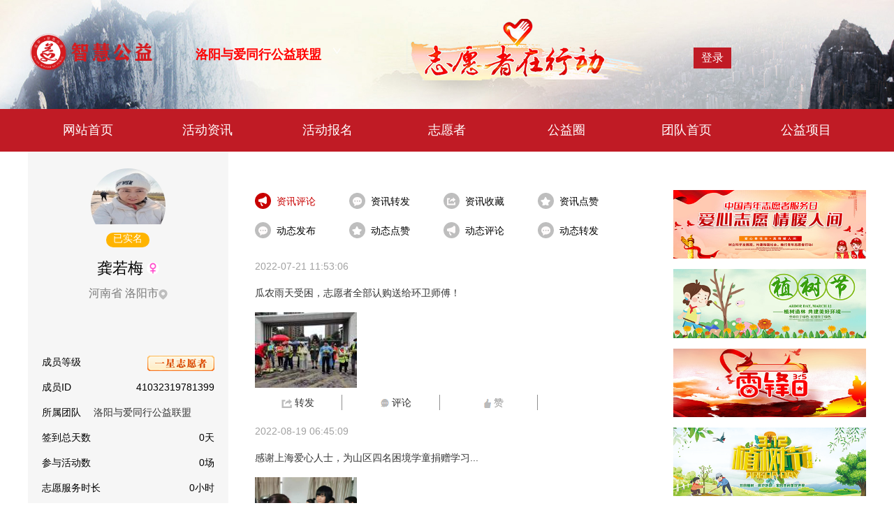

--- FILE ---
content_type: text/html;charset=UTF-8
request_url: https://48936.com/pc/volunteerDetail?id=4601&areaId=410311002647&zyzId=23286&indexStatus=0
body_size: 6542
content:
<!DOCTYPE html>
<html>
	<head>
		<meta charset="utf-8">
		<title>龚若梅-洛阳与爱同行公益联盟-益联智慧公益大数据平台·豫民</title>
		<link rel="stylesheet" type="text/css" href="css/index.css"/>
		<script src="js/jquery-3.1.1.js"></script>
		<link rel="stylesheet" href="css/activity.css">
		<link rel="stylesheet" href="css/VolDeta.css">
		<link href="/css/layui.css" rel="stylesheet">
		<link rel="stylesheet" href="/pc/css/jquery.my-modal.1.1.css">
		<style>
            .gps_txtyy{
                width: 100%;
            }
            .gps_txtxx{
                width: 100%;
            }
            .gps_txtxx>button{
                width: 100%;
                line-height:45px;
                font-size:16px;
                color:#f5f5f5;
                background:#ccc;
                border:none;
                border-radius:5px;
            }
            .gps_txtyy>button{
                width: 100%;
                line-height:45px;
                font-size:16px;
                color:#fff;
                background:#c01b25;
                border:none;
                border-radius:5px;
            }
        </style><style>
    nav>div>ul {
        display: flex;
        justify-content: space-around;
    }
    nav>div>ul>li{
        width: 100% !important;
        float: none !important;
    }
</style>
		<style>
			.tobqihuan1{
				display: none;
			}
		</style>
	</head>
	<body>
		<!-- 头部 -->
		<!--<div class="include" hidden>-->
			<div>
	<header>
		<div class="header-top">
			<div class="header-left">
				<a href="/">
					<img  id="logo" alt="">
				</a>
			</div>
			<div class="header-center">
				<!-- <input type="text" list="sexlist" placeholder="--全国--">
				<datalist id="sexlist">
					<option th:each="area: ${areaList}" th:value="${area.regionName}"></option>
				</datalist> -->
				
				<p  style="font-weight: 700; color: red;font-size: 18px; margin-top: 8px;" >洛阳与爱同行公益联盟</p>
			</div>
			<div class="header-img">
				<img src="/pc/images/gongyi.png" alt="">
			</div>
			<!-- <div class="header-login" id="no_login" style="display: none">
				<a href="/login">登录</a>
				<a href="#">注册</a>
			</div>
			<div class="loginOk" id="login_ok" style="display: none">
				<div class="loginOkImg">
					<a  href="/pc/personalCenter"><img id="headImg" style="width: 100%; height: auto;" src="" alt=""></a>
				</div>

				<div class="loginname">
					<p id="userName"></p>
				</div>
			</div> -->
			<div class="header-login" id="no_login" style="display: none;">
				<a href="/login">登录</a>
			</div>
			<div class="loginOk" style="display: none" id="login_ok">
				<div class="loginOkImg">
					<a  href="/pc/personalCenter"><img id="headImg"  src="" alt=""></a>
				</div>
				<div class="loginname">
					<p id="userName">小暖8886</p>
					<span>普通用户</span>
				</div>

				<div class="guanliyy">
					<a href="/logout">退出</a>
					<a href="/index">管理后台</a>
				</div>
			</div>


		</div>

	</header>
	<nav>
		<div>
			<ul>
				<li><a href="/">网站首页</a></li>
                
				<li><a href="/pc/news/infoList?areaId=410311002647&amp;flag=0&amp;indexStatus=0&amp;subTeamId=">活动资讯</a></li>
				<li><a href="/pc/activityList?areaId=410311002647&amp;indexStatus=0&amp;subTeamId=">活动报名</a></li>
				<li><a href="/pc/volunteerList?areaId=410311002647&amp;indexStatus=0&amp;subTeamId=">志愿者</a></li>
				   <li><a href="/pc/circle/circleInfoList?areaId=410311002647&amp;flag=0&amp;indexStatus=0&amp;subTeamId=">公益圈</a></li>
 				
				<li><a href="/pc/teamDetail?teamId=410311002647&amp;areaId=0&amp;indexStatus=0">团队首页</a></li>
				<li><a href="/pc/proList?areaId=410311002647">公益项目</a></li>
				<!--  <li><a th:href="@{/pc/mallIndex(areaId=${areaId})}">公益商城</a></li> -->
			</ul>
		</div>
	</nav>
</div>
		<!--</div>-->
		<!--<div class="include_team" hidden>-->
			<!--<div th:replace="pc/include_team :: header"></div>-->
		<!--</div>-->
		<!-- 左边栏 -->
		<div class="volDeta">
			<div class="volDeta1">
				<div class="volDetatwo">
				<input type="hidden" id="areaId" value="410311002647">
					<div class="volDetatx">
						<img src="https://img.48936.com/imgpath/2022-04-28/7e917449-8541-4a3c-ac7a-597237fb512e.jpg?x-oss-process=image/resize,m_fixed,h_80,w_107" alt="">
					</div>
					<div class="volDetadw">
						<span>已实名</span>
					</div>
					<div class="volname">
						<span style="font-size:22px;">龚若梅</span> <img style="width: 20px;margin-bottom:6px" src="/pc/images/xingbie2_03.png">
						<br>
						<span style="font-size:16px;line-height:40px;color:#7a7a7a;">河南省 洛阳市</span><img src="images/zy1_03.png" alt="">
						<br>
						
					</div>
					<div class="volxx">
						<ul>
							<li>成员等级 <span>
							<img src="https://zhihuigongyi.oss-cn-qingdao.aliyuncs.com/imgpath/2019-09-27/志愿者等级副本.png" alt="">
							</span>
							</li>
							<li>成员ID <span>41032319781399</span></li>
							<li>所属团队 <a href="/pc/teamDetail?teamId=410311002647&amp;areaId=0"><span style="width: 70%;/* overflow: hidden; */white-space: nowrap;text-overflow: ellipsis;">洛阳与爱同行公益联盟</span></a></li>
							<li>签到总天数<span>天</span><span>0</span></li>
							<li>参与活动数<span>场</span><span>0</span></li>
							<li>志愿服务时长<span>小时</span><span>0</span></li>
							<li>资讯点赞量 <span>次</span><span>2</span></li>
							<li>资讯评论量 <span>次</span><span>1</span></li>
							<li>资讯转发量 <span>次</span><span>0</span></li>
							<li>动态发布量 <span>次</span><span>0</span></li>
							<li>动态点赞量 <span>次</span><span>1</span></li>
							<li>动态评论量 <span>次</span><span>0</span></li>
							<li>动态转发量 <span>次</span><span>0</span></li>
						</ul>
					</div>
					<!-- <div class="volxk1">TA的相框 <span></span> </div> -->
					<div class="volxk">
						
					</div>
				</div>
			</div>
			<!-- 中间 -->
			<div class="volDeta2">
				<div class="volcenter">
					<!-- 顶部导航 -->
					<div style="overflow: hidden;" class="volc">
						<ul>
							<li class="volcolor"><span><img src="images/dt.png" alt=""></span>资讯评论</li>
							<li><span><img src="images/pl.png" alt=""></span>资讯转发</li>
							<li><span><img src="images/zf.png" alt=""></span>资讯收藏</li>
							<li><span><img src="images/sc.png" alt=""></span>资讯点赞</li>
							<li><span><img src="images/pl.png" alt=""></span>动态发布</li>
							<li><span><img src="images/sc.png" alt=""></span>动态点赞</li>
							<li><span><img src="images/dt.png" alt=""></span>动态评论</li>
							<li><span><img src="images/pl.png" alt=""></span>动态转发</li>
						</ul>
					</div>
					<!-- 切换 -->
					<div class="tobqihuan">
						<!-- 数据循环出的内容 -->
						<!-- 评论信息 -->
						 <div class="tobqihuan1" style="display: block;">
							<div>
								<div class="volneirong">
									<div class="volnrtop">
										<p>2022-07-21 11:53:06</p>
									</div>
								</div>
								<a href="/pc/news/info?id=5715&amp;areaId=410311002647" style="cursor:pointer">
								<div class="voltext">
									<p>瓜农雨天受困，志愿者全部认购送给环卫师傅！</p>
								</div>
								<div class="voltextimg">
									<img src="https://img.48936.com/imgpath/2022-07-20/1232112f-9abc-47ea-8b9a-03efbf536490.jpg?x-oss-process=image/resize,m_fixed,h_108,w_146" alt="" style="width: 146px;height: 108px;"><a href=""></a></img>
								</div>
								</a>
								<div class="pinglun">
								</span>
									<ul>
										<li><a href="/pc/news/info?id=5715&amp;areaId=410311002647" style="cursor:pointer"><img src="/pc/images/zhuanfa.jpg" alt="">&nbsp;转发</a></li>
										<li><a href="/pc/news/info?id=5715&amp;areaId=410311002647" style="cursor:pointer"><img src="/pc/images/pinglun.jpg" alt="">&nbsp;评论</a></li>
										
										
										<li onclick="log()" style="cursor:pointer"><img src="/pc/images/dianzan.jpg" alt="" >&nbsp;赞</li>
									</ul>
								</div>
							</div>
						 </div>
						 <!-- 转发信息 -->
						 <div class="tobqihuan1">
							 
						 </div>
						 <!-- 收藏信息 -->
						 <div class="tobqihuan1">
						     

						 </div>
						 <!-- 点赞信息 -->
						 <div class="tobqihuan1">
						   	<div>
								<div class="volneirong">
									<div class="volnrtop">
										<p>2022-07-21 11:51:52</p>
									</div>
								</div>
								<a href="/pc/news/info?id=5715&amp;areaId=410311002647" style="cursor:pointer">
								<div class="voltext">
									<p>瓜农雨天受困，志愿者全部认购送给环卫师傅！</p>
								</div>
								<div class="voltextimg">
									<img src="https://img.48936.com/imgpath/2022-07-20/1232112f-9abc-47ea-8b9a-03efbf536490.jpg?x-oss-process=image/resize,m_fixed,h_108,w_146" alt="" style="width: 146px;height: 108px;"><a href=""></a></img>
								</div>
								</a>
								<div class="pinglun">
									<ul>
										<li><a href="/pc/news/info?id=5715&amp;areaId=410311002647" style="cursor:pointer"><img src="/pc/images/zhuanfa.jpg" alt="">&nbsp;转发</a></li>
										<li><a href="/pc/news/info?id=5715&amp;areaId=410311002647"><img src="/pc/images/pinglun.jpg" alt="">&nbsp;评论</a></li>
										<!-- <li th:onclick="'likes('+ ${dynamic.newsId}+', 2, 1)'" style="cursor:pointer"><img src="images/dianzan.jpg" alt="" >&nbsp;赞</li> -->



										
										
										<li onclick="log()" style="cursor:pointer"><img src="/pc/images/dianzan.jpg" alt="" >&nbsp;赞</li>
									</ul>
								</div>
							</div>
						 </div>
						 <!-- 动态发布 -->
						 <div class="tobqihuan1" style="display: block;">
							
						 </div>
						 <!-- 动态点赞 -->
						 <div class="tobqihuan1" style="display: block;">
							<div>
								<div class="volneirong">
									<div class="volnrtop">
										<p>2022-08-19 06:45:09</p>
									</div>
								</div>
								<a href="/pc/circle/info?id=34556&amp;areaId=410311002647" style="cursor:pointer">
								<div class="voltext">
									<p>感谢上海爱心人士，为山区四名困境学童捐赠学习...</p>
								</div>
								<div class="voltextimg">
									<img src="https://img.48936.com/imgpath/2022-08-19/4fa7a6d1-dc19-45ba-a339-2bd7d0ebc7b0.jpg" alt="" style="width: 146px;height: 108px;"><a href=""></a></img>
								</div>
								</a>
								<div class="pinglun">
								</span>
									<ul>
										<li><a href="/pc/circle/info?id=34556&amp;areaId=410311002647" style="cursor:pointer"><img src="/pc/images/zhuanfa.jpg" alt="">&nbsp;转发</a></li>
										<li><a href="/pc/circle/info?id=34556&amp;areaId=410311002647" style="cursor:pointer"><img src="/pc/images/pinglun.jpg" alt="">&nbsp;评论</a></li>
										
										
										<li onclick="log()" style="cursor:pointer"><img src="/pc/images/dianzan.jpg" alt="" >&nbsp;赞</li>
									</ul>
								</div>
							</div>
						 </div>
						 <!-- 动态评论 -->
						 <div class="tobqihuan1" style="display: block;">
							
						 </div>
						 <!-- 动态转发 -->
						 <div class="tobqihuan1" style="display: block;">
							
						 </div>
					</div>
					<!-- 切换结束 -->

				</div>
			</div>
			<!-- 右边栏 -->
			<div class="volDeta3">
				<a href="javascript:;">
					<img src="/pc/images/pcnewslist01.jpg" class="btn1" data-url="/pc/advShow?regionCode=410311002647&amp;sort=0&amp;position=6" alt="">
					
					
					
					
					
				</a><a href="javascript:;">
					
					<img src="/pc/images/pcnewslist02.jpg" class="btn1" data-url="/pc/advShow?regionCode=410311002&amp;sort=0&amp;position=6" alt="">
					
					
					
					
				</a><a href="javascript:;">
					
					
					<img src="/pc/images/pcnewslist03.jpg" class="btn1" data-url="/pc/advShow?regionCode=410311&amp;sort=0&amp;position=6" alt="">
					
					
					
				</a><a href="javascript:;">
					
					
					
					<img src="/pc/images/pcnewslist04.jpg" class="btn1" data-url="/pc/advShow?regionCode=410300&amp;sort=0&amp;position=6" alt="">
					
					
				</a><a href="javascript:;">
					
					
					
					
					<img src="/pc/images/pcnewslist05.jpg" class="btn1" data-url="/pc/advShow?regionCode=410000&amp;sort=0&amp;position=6" alt="">
					
				</a><a href="javascript:;">
					
					
					
					
					
					<img src="/pc/images/pcnewslist06.jpg" class="btn1" data-url="/pc/advShow?regionCode=0&amp;sort=0&amp;position=6" alt="">
				</a>
				<div class="volDetaimg">
					<div class="volxk1">TA浏览的 <span></span> </div>
					<div style="overflow: hidden;">
						
					</div>
				</div>
				<div class="volDetaimg">
					<div class="volxk1">TA的访客 <span></span> </div>
					<div style="overflow: hidden;">
						<figure>
							<a href=""><img src="http://thirdwx.qlogo.cn/mmopen/vi_32/Q0j4TwGTfTLgIhh4Mr9VAja7rwP7DCuD2vFoBzic0SrtZcZFnkpCiaYEXP4wT1qPaLZksqbkMRuztJfUYRmn2kEA/132" alt=""></a>
							<figcaption>
								<span>梁玉玲</span>
								<p>2023-03-22</p>
							</figcaption>
						</figure>
						<figure>
							<a href=""><img src="https://img.48936.com/imgpath/2022-09-14/67e13a19-88bf-4a93-8c60-bb7caad410c6.jpg" alt=""></a>
							<figcaption>
								<span></span>
								<p>2022-09-14</p>
							</figcaption>
						</figure>
					</div>
				</div>
			</div>
		</div>

		<div class="m-modal">
		<div class="m-modal-dialog">
			<div class="m-top">
				<span class="m-modal-close">X</span>
			</div>
			<div class="m-middle">
			    <form action="" id="signupForm">
			    <input type="text" placeholder="" class="input1" id="url">
			    <input type="text" placeholder="" class="input1" id="price">
			    <input type="text" placeholder="" class="input1" name="positionNum" id="positionNum">
			    <input type="text" placeholder="" class="input1" id="regionName">
			    <input type="text" placeholder="" class="input1" id="sort" name="sort">
			    <input type="text" placeholder="" class="input1" name="regionCode" id="regionCode">
			    	<label>
						<span>展示位置</span>
						<input type="text" placeholder="" readonly="readonly" id="positionName" class="input1">
					</label>
					<label>
						<span>投放天数</span>
						<input type="text" oninput="clearNoNum1(this)" onmouseout="jisuan()"  id="showDay"  name="showDay" placeholder="投放天数" class="input1">
					</label>
					<label>
						<span>链接地址</span>
						<input type="text" placeholder="http://" name="advUrl" class="input1">
					</label>
					<label>
						<span>上传图片</span>
						<img src="/pc/images/gahgha_03.png" id="img" alt="">
						<input type="hidden" id="imgStr" name="advImg">
						<input type="file" name="file" style="display: none;" id ="file">
					</label>
					<label>
						<span>总价格</span>
						<span style="color:#ff0101;font-size:28px;" id="jiage">0元</span>
					</label>
					<label>
						<input type="button" id="save" value="确认购买" class="input3">
					</label>
			    </form>
			</div>
		</div>
	</div>
		<div>
	<footer>
		<div class="bot">
			<ul>
				<h4>合作加入</h4>
				<li><a
					href="http://yilian.64617.com/job.html">招聘中心</a></li>
			</ul>
			<ul>
				<h4>风采展示</h4>
				<li><a
					href="http://yilian.64617.com/product-1258-1.html">形象大使</a></li>
				<li><a
					href="http://yilian.64617.com/product-1257-1.html">顾问导师</a></li>
			</ul>
			<ul>
				<h4>帮助中心</h4>
				<li><a
					href="http://yilian.64617.com/list2-1280-1.html">管理制度</a></li>
				<li><a
					href="http://yilian.64617.com/list2-1255-1.html">经验分享</a></li>
				<li><a
					href="http://yilian.64617.com/list2-1249-1.html">操作手册</a></li>
				<li><a
					href="http://yilian.64617.com/list2-1248-1.html">公开课</a></li>
			</ul>
			<ul>
				<h4>关于平台</h4>
				<li><a
					href="http://www.48936.com/">平台首页</a></li>
				<li><a
					href="http://yilian.64617.com/product.html">风采展示</a></li>
				<li><a
					href="http://yilian.64617.com/news.html">新闻报道</a></li>
				<li><a
					href="http://yilian.64617.com/list3.html">更新日志</a></li>
				<li><a
					href="http://yilian.64617.com/about.html">平台简介</a></li>
			</ul>
			<figure>
				<img id="official_account_img" src="" alt="">
				<figcaption>微信公众号</figcaption>
			</figure>
		</div>
		<!-- <div class="foter">
			<h4>
				<img th:src="@{/pc/images/xian_03.jpg}" alt="">&nbsp;&nbsp;友情链接&nbsp;&nbsp;<img
					th:src="@{/pc/images/xian_03.jpg}" alt="">
			</h4>
			<ul>
				<li><a href="">网易公益</a></li>
				<li><a href="">网易公益</a></li>
				<li><a href="">网易公益</a></li>
				<li><a href="">网易公益</a></li>
				<li><a href="">网易公益</a></li>
				<li><a href="">网易公益</a></li>
				<li><a href="">网易公益</a></li>
				<li><a href="">网易公益</a></li>
				<li><a href="">网易公益</a></li>
				<li><a href="">网易公益</a></li>
				<li><a href="">网易公益</a></li>
				<li><a href="">网易公益</a></li>
			</ul>
		</div> -->
	</footer>
	<!-- 备案 -->
	<div class="beian">
		<div class="beian1">
			<span style="float: left;" id="copyright_into"></span>
			<a href="https://beian.miit.gov.cn/" style="color: #fff">
				<span style="float: right;" id="preparation_no"></span>
			</a>
            <script type="text/javascript" src="https://s4.cnzz.com/z_stat.php?id=1278599853&web_id=1278599853"></script>
		</div>
	</div>
</div>
	</body>
</html>
<script src="/js/plugins/layer/layer.js"></script>
<script src="/js/layui.js"></script>
<script src="/js/plugins/layer/laydate/laydate.js"></script>
<script src="/js/plugins/validate/jquery.validate.min.js"></script>
<script src="/js/plugins/validate/messages_zh.min.js"></script>
<script src="/js/validate.js"></script>
<script src="/pc/js/jquery.my-modal.1.1.js"></script>
<script src="/pc/js/common.js"></script>
<!--<div class="include_team" hidden th:replace="pc/include_team :: script"></div>-->
<script>
	// $(document).ready(function () {
	// 	// 判断导航展示
	// 	// var indexStatus = localStorage.getItem("indexStatus");
	// 	if(getQueryVariable('indexStatus')==0){
	// 		$('.include_team').hide();
	// 		$('.include').show();
	// 	}else if(getQueryVariable('indexStatus')==1){
	// 		$('.include').hide();
	// 		$('.include_team').show();
	// 	}
	// 	getteamInfo()
	// })
	//
	// function getQueryVariable(variable){
	// 	var query = window.location.search.substring(1);
	// 	var vars = query.split("&");
	// 	for (var i=0;i<vars.length;i++) {
	// 		var pair = vars[i].split("=");
	// 		if(pair[0] == variable){return pair[1];}
	// 	}
	// 	return(false);
	// }
	// function getteamInfo() {
	// 	var teamid = $("#areaId").val()
	// 	$.ajax({
	// 		type : "POST",
	// 		url : "/pc/team/getTeamDetails",
	// 		data : {
	// 			teamId:teamid
	// 		},
	// 		async : false,
	// 		dataType:"json",
	// 		success : function(res) {
	// 			var strImg = '';
	// 			$('.header-team-left').html('');
	// 			if(teamAvatarImg==''){
	// 				strImg = ` <img id="logo" alt="">`;
	// 			}else{
	// 				strImg = ` <img  style="width: 98px;height: 98px;border-radius: 50%;margin-top: -18px;max-width:none;/* margin-left: 54px; */"
    //              src=${res.team.teamTitleImg} alt="">`;
	// 			}
	// 			$('.header-team-left').append(strImg);
	//
	// 			$('.header-team-center').html('');
	// 			var strname = ` <span style="font-weight: 700; color: red;font-size: 25px; ">${res.team.teamName}</span>`;
	// 			$('.header-team-center').append(strname);
	// 		}
	// 	});
	// }
function _area(){
	console.log($("#area").val());
	window.location.href = "/?areaId="+$("#area").val();
}

	$(".volc li").click(function(){
		$(this).addClass("volcolor").siblings().removeClass("volcolor");
		var index = $(this).index();
		$('.tobqihuan>div').hide().eq($(this).index()).show();
	})

	function likes(newsId, type, newtype) {
		$.ajax({
            type : "get",
            dataType: "json",
            url : '/pc/news/likes',
            data : {
            	'newsId': newsId,
            	'type': type
            },
            success : function(result) {
            	if (result.code == 0) {
					history.go(0);
				} else if(result.code == 2){
					alert(data.msg);
				}else {
					parent.layer.alert(data.msg)
				}
            }
        });
	}

	 function circleLikes(circleId){
	        para={"circleId":circleId};
	        $.ajax({
	            cache : true,
	            type : "GET",
	            url : "/pc/circle/likes",
	            data : para,
	            async : true,
	            error : function(request) {
	                parent.layer.alert("点赞失败");
	            },
	            success : function(data) {
	                if (data.code == 0) {
	                    //$("#like").attr("src","/pc/images/listzz_04.jpg");
	                    history.go(0);
	                } else if(data.code == 2){
	                    alert(data.msg);
	                    history.go(0);
	                }else {
	                    parent.layer.alert(data.msg)
	                }

	            }
	        });
	    }

	function share(newsId, type, newtype, areaId) {
		if (newtype == 1) {
			window.location.href = "/pc/news/info?id="+newsId + "&areaId=" + areaId;
		} else {
			window.location.href = "/pc/activityDetail?id="+ newsId + "&areaId=" + areaId ;
		}
	}
	function collection(actId, type, newtype) {
		$.ajax({
            type : "get",
            dataType: "json",
            url : "/pc/activity/collect",
            data : {
            	'actId': actId
            },
            success : function(result) {
            	var code = result.code;
            	if (code == 0) {
            		parent.layer.msg("操作失败");
            	} else if (code == 1){
            		parent.layer.msg("操作成功");
            		history.go(0);
            	} else if (code == 3) {
            		parent.layer.msg("您还没登录，请先登录");
            	} else if(code == -1){
            		parent.layer.msg("您已经收藏了");
            	}
            }
        });
	}

	function log() {
		parent.layer.msg("请先登录，再操作");
	}

	var m1 = new MyModal.modal(function() {
	});
	$('.btn1').on("click", function() {
		var url=$(this).attr("data-url");
		$("#url").val(url);
		 $.get(url, function(result){
			 console.log(result);
			 if(result.code==-0){
				 $("#price").val(result.price);
				 $("#positionNum").val(result.positionNum);
				 $("#regionName").val(result.regionName);
				 $("#positionName").val(result.positionName);
				 $("#regionCode").val(result.regionCode);
				 $("#sort").val(result.sort);
				 m1.show();
			 }
			 if(result.code==-1){
				 window.location.href = result.url;
			 }
			 if(result.code==500){
				 layer.msg(result.msg);
			 }
		});
	});

	layui.use('upload', function() {
	    var upload = layui.upload;

	    //执行实例
	    var uploadInst = upload.render({
	        elem : '#file', //绑定元素
	        url : '/common/sysFile/upload', //上传接口
	        size : 10000,
	        accept : 'file',
	        done : function(r) {
	            var fileName = r.fileName;
	             $("#imgStr").val(fileName);
	     	     $("#img").attr("src",fileName);
	        },
	        error : function(r) {
	            //layer.msg(r.msg);
	        }
	    });

	});

	$().ready(function(){
		$("#save").on('click', function() {
			console.log(123);
			$("#signupForm").submit();
		});
	})

	function jisuan(){
		var day=$("#showDay").val();
		var price = $("#price").val();
		var allPrice=day*price;
		console.log(allPrice);
		$("#jiage").text(allPrice+"元");
	}


	function save() {
			$.ajax({
				type : "POST",
				url : "/pc/advSubmit",
				data : $('#signupForm').serialize(),
				success : function(r) {
					if (r.code == 0) {
						layer.msg(r.msg);

					} else {
						layer.msg(r.msg);
					}
				},
			});
		}

		$().ready(function() {
			validateRule();
		});

		$.validator.setDefaults({
			submitHandler : function() {
				save();
			}
		});
		function validateRule() {

			var icon = "<i class='fa fa-times-circle'></i> ";
			$("#signupForm").validate({
				rules : {
					positionName : {
						required : true
					},
					showDay : {
						required : true
					},
					advUrl : {
						required : true
					},
					advImg : {
						content : true
					}
				},
				messages : {
					positionName : {
						required : icon + "<span style='color:red'>展示位置不能为空</span>",
					},
					showDay : {
						required : icon + "<span style='color:red'>投放天数不能为空</span>",
					},
					advUrl : {
						required : icon + "<span style='color:red'>广告链接不能为空</span>",
					},
					advImg : {
						required : icon + "<span style='color:red'>广告图片不能为空</span>",
					}
				}
			})
		}
</script>


--- FILE ---
content_type: text/css
request_url: https://48936.com/pc/css/index.css
body_size: 2271
content:
*{
	margin: 0;
	padding: 0;
	text-decoration: none;
	list-style:none;
}
header{
	width: 100%;
	height:156px;
	background: url(../images/tp01.jpg)  no-repeat;
	background-size:100% 100%;
}

input::-webkit-calendar-picker-indicator{
	display: none;
	-webkit-appearance: none;
}
.header-top{
	width: 1200px;
	margin:0 auto;
	height:156px;
	overflow: hidden;
	position: relative;
}
.guanliyy{
	position: absolute;
    right: 0;
    top:5px;
}
.guanliyy a{
	color:#333;
	font-size:14px;
}
.header-left{
	width: 186px; 
	height: 54px;
	float: left;
	margin-top:47px;
}
.header-team-left{
	width:0px;
	height: 54px;
	float: left;
	margin-top:47px;
}
.header-subteam-left{
	width:0px;
	height: 54px;
	float: left;
	margin-top:47px;
}
nav a:hover{
	color:#fff !important;
}
.header-left img{
	width: 100%;
}
.header-center{
	float: left;
	margin-left:54px;
	margin-top:58px;
	
}
.header-team-center{
	float: left;
	margin-left:119px;
	margin-top:58px;
	
}
.header-subteam-center{
	float: left;
	margin-left:119px;
	margin-top:45px;
	
}
.header-center select{
	width:160px !important;height: 32px;
	line-height:32px;
	font-size:14px;
	padding-left:20px;
	border:1px solid red;
	background:url(../images/input_03.jpg) no-repeat right;
	-webkit-appearance:none;
	-moz-appearance:none;
    appearance:none;
}
.header-center select::-ms-expand {display: none;}
.header-img{
	width: 338px;height: 93px;
	float: left;
	margin-left:115px;
	margin-top:27px;
}
.header-login{
	width: 123px;height: 30px;
	float: left;
	margin-top:68px;
	margin-left:80px;
	display: flex;
	justify-content: space-between;
}
.header-login a{
	display: inline-block;
	width:54px;
	height: 30px;
	background-color:#c01b25;
	text-align: center;
	line-height: 30px;
	color:#fff;
	font-size:16px;
}
/*闂佽皫鍡╁殭缂傚秴绉归獮瀣箛椤掞拷椤娀鏌ｉ妸銉ヮ仾闁绘宕锝夋晸閿燂拷*/
 .loginOk{
	 width:176px;
	 height: 64px;
	 float: right;
	 margin-top:47px;
 }
 .loginOkImg>a>img{
	 width: 62px;
	 height: 62px;
	 border-radius:50%;
	 background:red;
	 float: left;
 }
 .loginname{
	 float: right;
	 text-align: center;
 }
 .loginname p{
	 line-height:32px;
	 color:#c01b25;
	 word-break: keep-all;
	 width:100px;
	 text-align: center;
 }
 .loginname span{
	 display: block;
	 width: 100px;
	 height: 25px;
	 background-color:#e60012;
	 text-align: center;
	 line-height:25px;
	 color:#fff;
	 border-radius:15px;
 }





nav{
	/* width: 100%;
	height: 60px; */
	background-color:#c01b25;
}
nav>div{	
	width: 1200px;
	margin: 0 auto;
	overflow: hidden;
	display: flex;
	flex-direction: row;
	justify-content: space-between;
}
nav>div>ul{
	width: 100%;
}
nav>div>ul>li{
	width: 14%;
	float:left;
	line-height:60px;
	text-align: center;
    font-size: 16px;
}
nav a{
	color:#fff;
	font-size: 18px;
}
.guangao{
	width: 1200px;
	height: 102px;
	margin:0 auto;
	margin-top:20px;
}
.guangao img{
	width: 100%;
	height: 100%;
}
.main{
	width: 1200px;
	height: 394px;
	overflow: hidden;
    margin: 0 auto;
	margin-top:20px;
}
.main_img{
	width: 612px;
	height: 394px;
	float: left;
	overflow: hidden;
}
.main_news{
	width: 557px;
	height: 394px;
	float: right;
}
.main_header{
	width: 100%;
	height:30px;
	overflow: hidden;
}
.main_header h3{
	float: left;
	font-weight: 600;
    font-size: 20px;
}
.main_header a{
	float: right;
	color:#adadad;
}
.main_text{
	width: 100%;
	
}
.main_text h4{
	font-size: 20px;
	line-height:56px;
}
.main_text span{
	font-size: 16px;
}
.main_text ul{
	margin-top:24px;
}
.main_text li{
	line-height:34px;
}
.main_text>ul>li>span{
	float: right;
}
.main_text>ul>li>a{
	color:#000;
	    font-size: 16px;
}
.main_text img{
	width: 32px;
	height:16px;
}
.gps{
	width: 100%;
	height:676px;
	background:#f5f5f5;
	margin-top:20px;
	overflow: hidden;
}
.gps1{
	width: 1200px;
	margin: 0 auto;
}
.gps_img{
	width:765px;
	height:535px;
	background-size: 100% 100%;
	position: absolute;
}
.gps_img1{
	width:765px;
	height:640px;
	margin-top:36px;
	position: absolute;
}
/*闂侀潻闄勫妯好瑰锟藉钘夌暋閹殿喚顢�*/
.gps_txt{
	width: 229px;
	height:470px;
	float: right;
	margin-bottom:117px;
}
.secant{
	width: 1200px;
	overflow: hidden;
	margin:0 auto;
	margin-top:20px;
}
.secant_txt{
	width: 100%;
	height: 40px;
	margin-bottom:1px;
}
.secant_txt>h3>i{
	display:block;
	width: 6px;
	height: 20px;
	background-color:#c01b25;
	float: left;
	margin:5px 20px 0px 6px;
	border-radius:5px;
}
.secant_txt>h3{
	width: 60%;
	float:left;
	line-height: 32px;
	font-weight: 600;
    font-size: 20px;
}
.secant_txt a{
	float: right;
	font-size:14px;
	color:#666;
}
.secant_cent{
	width: 1200px;
}
.secant_cent div{
	width: 230px;
	height: 218px;
	background-color:#f3e8e3;
	float: left;
	margin-right:12.5px;
	margin-top:10px;
}
.secant_cent div:nth-child(5){
	margin-right:0 !important;
}
.secant_cent div:nth-child(10){
	margin-right:0 !important;
}
.secant_cent figure{
	width: 100%;
	overflow: hidden;
}
.secant_cent img{
	width: 94%;
	height: 127px;
    margin: 7px;
}
.secant_cent  figcaption{
	width:90%;
	margin:0 auto;
}
.secant_cent>div>figure>figcaption>h4>a{
	color:#676766;
	font-size: 16px;
}
.secant_cent>div h4{
	font-size:16px;
	color:#333;
	line-height: 32px;
}
.secant_cent>div p{
	font-size:14px;
	line-height:28px;
	color:#666;
    overflow: hidden;
    word-break: keep-all;
    white-space: nowrap;
    text-overflow: ellipsis;
}
.secant_cent figcaption>span>a{
	float: right;
	color: #C01B25;
}
.secant_cent figcaption>span{
	line-height:16px;
}
.zhiyuan{
	width:1200px;
	margin:0 auto;
	margin-top:20px;
	overflow: hidden;
}
.zhiyuanImg div{
	width: 140px;
	height:158px;
	float: left;
	margin-right:11px;
	background-color: #ADADAD;
    margin-bottom: 10px;
	overflow: hidden;
}
.zhiyuanImg div:nth-child(8){
	margin-right:0px !important;
}
.zhiyuanImg div:nth-child(16){
	margin-right:0px !important;
}
.zhiyuanImg div>a>img{
	width: 100%;
	height: 100%;
	cursor: pointer;
	transition: all 0.6s;
}
.zhiyuanImg div>a>img:hover{
	transform: scale(1.1);
}
.zhiyuanImg div>p{
	display: block;
	width: 100%;
	line-height:20px;
	position:relative;
	bottom:20px;
	background:rgba(0,0,0,0.5);
	text-align: center;
	color:#fff;
}
.tuandui{
	width:1200px;
	margin:0 auto;
	overflow: hidden;
	margin-top:20px;
}
/* .tuandui img{
	width: 100%;
	
	margin-top:10px;
} */
.tuanduiImg div{
	width: 228px;
	height: 200px;
	float: left;
	margin:0px 15px 0px 0px;

}
.tuanduiImg div:nth-child(5){
	margin-right:0 !important;
}
.tuanduiImg div:nth-child(10){
	margin-right:0 !important;
}
.tuanduiImg figure{
	width:100%;
	text-align: center;	
}
.tuanduiImg img{
	width:95%;
	height:158px !important;
}
.tuanduiImg figure>figcaption>p{
	line-height:42px;
	color:#8f8f8f;
}
footer{
	width: 100%;
	height:320px;
	background:#29262a;
	margin-top:32px;
	border-top:1px solid #c01b25;
}
.bot{
	width:1200px;
	margin: 0 auto;
	margin-top:45px;
	overflow: hidden;
}
.bot ul{
	float: left;
	margin-right:110px;
}
.bot h4{
	font-size:22px;
	color:#fff;
	margin-bottom:25px;
}
.bot a{
	color:#b0afb0;
	font-size:16px;
}
.bot li{
	line-height:26px;
}
.bot figure{
	float:right;
	text-align: center;
	color:#C4C4C4;
}
.bot figure>img{
	width:140px;
}
.bot figure>figcaption{
	line-height:30px;
}




.foter{
	width:1200px;
	margin: 0 auto;
	margin-top:15px;
}
.foter h4{
	display: block;
	width: 200px;
	line-height:30px;
	text-align: center;
	margin: 0 auto;
	color:#f1f1f1;
}
.foter img{
	margin-bottom:6px;
}
.foter ul{
	display: block;
	width: 820px;
	margin:0 auto;
	overflow: hidden;
}
.foter li{
	float: left;
	margin-right:12px;
	font-size:14px;
	line-height:30px;
	
}
.foter a{
	color:#6e6c6e;
}
.beian{
	width: 100%;
	height:44px;
	background:#000;
}
.beian1{
	width:1200px;
	margin:0 auto;
	overflow: hidden;
}
.beian1 span{
	line-height:44px;
	color: #b5b5b5;
	font-size:14px;
}
.gps_txt1{
	width: 100%;
	overflow: hidden;
	margin-top:18px;
}
.gps_txt1 img{
	float: left;
	width: 76px;
	height: 76px;
	margin-right:20px;
	border-radius:50%;
}
.gps_txt1 div{
	float: left;
}
.gps_txt1 div>span{
	font-size:23px;
}
.imgzxc{
	width:20px;
	height:20px;
	background:url(../images/dianxuan1.png) no-repeat;
	float: left;
    background-size: 100% 100%;
    float: right;
    margin-top: 12px;
    margin-left: 10px;
}
.imgzxc1{
	width:20px;
	height:20px;
	background:url(../images/dianxuan2.png) no-repeat;
	float: left;
    background-size: 100% 100%;
    float: right;
    margin-top: 12px;
    margin-left: 10px;
}


--- FILE ---
content_type: text/css
request_url: https://48936.com/pc/css/activity.css
body_size: 1047
content:
.navTwo{
	width: 100%;
	line-height:60px;
	background-color:#c11b25;
}
.navTwoCen{
	width: 1200px;
	margin:0 auto;
	display:flex;
	flex-direction: row;
	justify-content: space-between;
}
.navTwoCen a{
	color:#fefffd;
}
.weizhi{
	width: 1200px;
	margin:0 auto;
}
.wztwo{
	width: 100%;
	line-height:72px;
	color:#333333;
}
.wzshenfen{
	width: 100%;
	line-height:50px;
	height:50px;
	border:1px solid #dfdfdf;
	overflow: hidden;
	position:relative;
}
.wzshenfen p{
	text-indent:35px;
	float: left;
}
.wzshenfen span{
	color:#dd122f;
}
.wzshenfen li{
	float: left;
	margin-left:30px;
}
.wzshenfen div{
	position: absolute;
    width: 30px;
	line-height:50px;
    right: 0px;
    text-align: center;
}
.wzshenfen a{
	color:#7e7e7e;
}
.hangye{
	width: 1200px;
	margin:0 auto;
}
/*閫夐」鍗�*/
.all {
	width:220px;
	height:30px;
	margin:30px 0 0 0;
	float:left;
}
.all li {
	width:100px;
	height:30px;
	line-height:30px;
	text-align:center;
	float:left;
	display:inline;
	position:relative;
	cursor:pointer;
}
.all ul {
	position:absolute;
	left:0;
	top:30px;
	display:none;
	background:#dd1230;
	z-index: 9999;
}
.all ul>li>a{
	color:#fff;
}
.hxcolor{
	background:#dd1230;
	color:#fff;
}
.danxuan{
	float: left;
	/* line-height:90px; */
	margin-top:35px;
	overflow: hidden;
}
.danxuan input{
	margin-left:30px;
}
.hdneirong{
	width: 1200px;
	margin:0 auto;
	overflow: hidden;
	margin-top:60px;
}
.hdneirong figure{
	width:288px;
	height: 280px;
	float: left;
	margin-right:15px;
	background:#f5f5f5;
	overflow: hidden;
	margin-top:30px;
}
.hdneirong figure:nth-child(4n+0){
	margin-right:0px;
	
}
.hdneirong figure>a>img{
	width: 100%;
	height:195px;
}
.hdneirong figcaption p{
	margin-left:15px;
    display: block;
    overflow: hidden;
    word-break: keep-all;
    white-space: nowrap;
    text-overflow: ellipsis;
}
.fenyie{
	width:200px;
	text-align: center;
	margin:0 auto;
    background:red;
	overflow: hidden;
}
.fenyi{
	width: 1200px;
	margin:0 auto;
	display: flex;
	flex-direction: row;
	justify-content: center;
	margin-top:30px;
}
.fenyi a{
	display:block;
	width:80px;
	height:40px;
	line-height:40px;
	box-sizing:border-box;
	text-align: center;
	border:1px solid #b5b5b5;
	color:#b5b5b5;
	margin-right:5px;
}
.fenyi span{
	display:block;
	width:40px;
	height:40px;
	line-height:40px;
	box-sizing:border-box;
	text-align: center;
	border:1px solid #b5b5b5;
	color:#b5b5b5;
	margin-right:5px;
}
.fenyiborder{
	border: none !important;
}


/**/

        #containet {
            display: inline-block;
            border: 1px solid #ed0181;
            padding: 19px;
            margin: auto;
        }
 
        #pageMain li {
            list-style: none;
            line-height: 22px;
        }
 
        #pageBox {
            width: 1200px;
			display:flex;
			justify-content: center;
			align-items:center;
			margin:20px auto;
        }
 
        #pageBox span {
            display: inline-block;
            width: 60px;
            height: 24px;
            line-height: 24px;
            text-align: center;
            color: #777;
            border:1px solid #cccccc;
			margin-right:10px;
			font-size: 14px;
			/* box-sizing: border-box; */
 
        }
 
        #pageNav {
            display: inline-block;
        }
 
        #pageNav a {
            display: inline-block;
            width: 24px;
            height: 24px;
            line-height: 24px;
            text-align: center;
            color: #777;
            text-decoration: none;
			border: 1px solid #cccccc;
			margin-right:10px;
			font-size: 14px;
        }
 
        #pageNav a.active, #pageNav a:hover {
          border: none;
        }
 
        #prev:hover {
            cursor: pointer;
        }
 
        #next:hover {
            cursor: pointer;
        }
		.all>li>img{
			width: 15px;
			height: 15px;
		}

--- FILE ---
content_type: text/css
request_url: https://48936.com/pc/css/VolDeta.css
body_size: 835
content:
/*瀹革箒绔熼弽锟�*/

.volDeta{
	width: 1200px;
	margin:0 auto;
	overflow: hidden;
}
.volDeta1{
	width:287px;
	float: left;
	background:#f6f6f6;
}
.volDetatx{
	width: 107px;
	height: 107px;
	border-radius:50%;
	margin:0 auto;
	overflow: hidden;
	margin-top:24px;
}
.volDetatx img{
	width: 100%;
}
.volDetadw span{
	display: inline-block;
	width: 62px;
	height: 21px;
	color:#fff;
	background:#ffb400;
	font-size:14px;
	text-align: center;
	border-radius:10px ;
}
.volDetadw{
	position: relative;
	left:112px;
	top:-15px;
	
}
.volname{
	width: 100%;
	text-align:center;
}
.volxx {
	margin-top:60px;
}
.volxx li{
	margin:0px 20px;
	line-height:36px;
}
.volxx span{
	float:right;
}
.volxk{
	width: 268px;
	margin:0 auto;
}
.volxk1{
	width: 268px;
	margin:0 auto;
	font-size:22px;
	margin-bottom:10px;
	margin-top:70px;
}
.volxk1 span{
	float: right;
	font-size:16px;
	line-height:30px;
}
.volxk a{
	display: inline-block;
	width: 130px;
	height: 98px;
	float:left;
	margin:12px 8px 0px 0px;
	overflow: hidden;
}
.volxk a:nth-child(2n+0){
	margin-right:0px;
}
.volxk img{
	width: 100%;
	height: 100%;
}
/*娑擃參妫�*/
.volDeta2{
	width: 637px;
	float: left;
}
.volcenter{
	width: 562px;
	height: 320px;
	margin:0 auto;
	margin-top:50px;
}
.volcenter li{
	display:block;
	float:left;
	width: 90px;
	line-height:42px;
	margin-right:45px;
}
.volcenter span{
	display:block;
	background:#bebebe;
	width: 23px;
	height: 23px;
	line-height:23px;
	float: left;
	margin-top:9px;
	text-align: center;
	border-radius:50%;
	margin-right:8px;
}
.volcolor{
	color:#c80000;
	/* border-bottom:4px solid #C80000; */
}
.volcolor span{
	background:#c80000;
}
.volnrtop{
	line-height: 60px;
	font-size:14px;
	color:#a1a1a1;
}
.voltextimg{
	width: 100%;
	display: flex;
	flex-direction: row;
	justify-content: space-between;
	margin-top:18px;
}
.pinglun{
	width: 100%;
	height:22px;
	margin-top:10px;
	
}
.pinglun>ul>li{
	float: left;
    width: 124px;
    text-align: center;
    line-height: 22px;
    font-size: 14px;
    color: #8f8f8f;
    border-right: 1px solid #8f8f8f;
	margin-right:15px;
}
.pinglun li:nth-child(4){
	border-right:none;
}
.volDeta3{
	float:right;
	width: 276px;
	margin-top:40px;
	overflow: hidden;
}
.volDeta3 img{
	width: 100%;	
	margin-top:15px;
}
.volDetaimg figure{
	width: 33%;
	height: 96px;
	float: left;
	text-align: center;
	margin-top:10px;
}
.volDetaimg figure>a{
	display: inline-block;
	width: 57px;
	height: 57px;
	border-radius:50%;
	margin:0 auto;
	overflow: hidden;
}
.volDetaimg figure>a>img{
	width: 100%;
	height: 100%;
	margin:0 !important;
}
.volDetaimg figcaption>span{
	font-size:14px;
}
.volDetaimg figcaption>p{
	font-size:12px;
}













/*閸欏疇绔熼弽锟�*/

--- FILE ---
content_type: text/css
request_url: https://48936.com/pc/css/jquery.my-modal.1.1.css
body_size: 1216
content:
.m-modal,.m-modal1 {
	position: fixed;
	top: 0;
	bottom: 0;
	left: 0;
	right: 0;
	display: none;
	z-index: 1000;
	overflow: auto;
	background-color: rgba(0, 0, 0, .2);
}

.m-modal-dialog {
	font-family: "microsoft yahei", "宋体";
	position: relative;
	margin: 0 auto;
	margin-top: -100%;
	width: 1110px;
	background-color: #ffffff;
	border: 1px solid #eee;
	border-radius: 5px;
	box-shadow: 0 3px 9px rgba(0, 0, 0, .5);
}
.m-modal-dialog1{
	font-family: "microsoft yahei", "宋体";
	position: relative;
	margin: 0 auto;
	margin-top: -100%;
	width: 620px !important;
	background-color: #ffffff !important;
	border: 1px solid #eee;
	border-radius: 5px;
	box-shadow: 0 3px 9px rgba(0, 0, 0, .5);
	overflow: hidden;
}
.m-modal-dialog3{
	font-family: "microsoft yahei", "宋体";
	position: relative;
	margin: 0 auto;
	margin-top: -100%;
	width:500px !important;
	height:708px !important;
	background:url(../images/hhhong.png) no-repeat;
	background-size:100% 100%;
	border: 1px solid #eee;
	border-radius: 5px;
	box-shadow: 0 3px 9px rgba(0, 0, 0, .5);
	overflow: hidden;
	
}

.m-top {
	border-bottom: 1px solid #EEEEEE;
}

.m-modal-title {
	margin: 0;
	color: #555;
	font-size: 22px;
	padding: 12px;
	-webkit-user-select: none;
	-moz-user-select: none;
	-ms-user-select: none;
	user-select: none;
}

.m-modal-close {
	position: absolute;
	right: 3px;
	top: 3px;
	display: inline-block;
	font-size: 14px;
	line-height: 20px;
	color: #555;
	cursor: pointer;
	-webkit-user-select: none;
	-moz-user-select: none;
	-ms-user-select: none;
	user-select: none;
	border:1px solid #333;
	width: 20px;
	text-align: center;
	border-radius:50%;
}

.m-modal-close:hover {
	color: #FF0033;
}

.m-middle {
	padding:50px;
}
.m-middle1 {
	padding:0px;
}

.m-bottom {
	border-top: 1px solid #EEEEEE;
	padding: 12px;
	overflow: hidden;
}

.m-bottom button {
	font-family: "microsoft yahei", "宋体";
	cursor: pointer;
	border: 1px solid #ccc;
	border-radius: 5px;
	background-color: #fff;
	padding: 5px 20px;
	float: right;
	margin: 0 0 0 10px;
	outline: none;
	font-size: 14px;
	color: #333;
	-webkit-user-select: none;
	-moz-user-select: none;
	-ms-user-select: none;
	user-select: none;
}

.m-bottom button:hover {
	color: #333;
	background-color: #e6e6e6;
	border-color: #adadad;
}

.m-bottom button:active {
	color: #333;
	background-color: #d4d4d4;
	border-color: #8c8c8
}

.m-bottom .m-btn-cancel {}

.m-bottom .m-btn-sure {
	color: #fff;
	background-color: #337ab7;
	border-color: #2e6da4;
}

.m-bottom .m-btn-sure:hover {
	color: #fff;
	background-color: #286090;
	border-color: #204d74;
}

.m-bottom .m-btn-sure:active {
	color: #fff;
	background-color: #204d74;
	border-color: #122b40;
}
.m-middle label{
	width: 100%;
	display:block;
	margin-top:10px;
}
.input1{
	width: 370px;
	height: 40px;
	border:1px solid #dfdfdf;
	padding-left:10px;
	margin-right:10px;
}
.m-middle span{
	margin-right:20px;
	font-size:14px;
}
.input2{
	width: 290px;
	height: 38px;
	border:1px solid #dfdfdf;
	padding-left:10px;
	margin-right:10px;
}
.m-middle label>img{
	width: 673px;
	height: 150px;
}
.input3{
	width:370px;
	height: 40px;
	background:#fe0000;
	text-align: center;
	color:#fff;
	border:none;
	margin:0 auto;
	margin-left:300px;
}
.m-middletxt{
	width:100%;
	height: 128px;
	line-height:128px;
	text-align:center;
	font-size:60px;
	color:#fff;
}
.m-middletxt2{
	width: 100%;
	text-align: center;
}
.m-middletxt img{
	width: 80px;
	height: 80px;
}
.m-middletxt2{
	width: 100%;
}
.m-modal-dialog1{
	padding:50px 0px !important;
}
.m-middletxt2 li{
	width: 170px;
	height: 85px;
	margin-left:23px;
	float: left;
	margin-top:23px;
	line-height:85px;
	text-align: center;
	border:1px solid #ee8896;
	border-radius:6px;
}
.m-middletxt2 li>a{
	font-size:30px;
	color:#dc1333;
}
.addred{
	background:#dd1230;
}
.addred a{
	color:#fff !important;
}
.m-middletxt3{
	float: left;
	width: 100%;
	text-align: center;
	margin-top:40px;
}
.m-middle3{
	margin-top:168px;
	margin-left:90px;
}
.m-middle3 p{
	font-size:20px;
	color:#fff;
	line-height:70px;
}
.m-middle3 p>span{
	color:#fde016;
}
.m-middle3 input{
	width: 310px;
    height: 50px;
    border-radius: 30px;
    border: none;
    outline: none;
	padding-left:40px;
}
.m-middle4{
	width: 343px;
	margin-left:76px;
	overflow: hidden;
	margin-top:50px;
}
.m-middle4 li{
	width: 100px;
	margin-left:14px;
	margin-top:14px;
	float: left;
	text-align: center;
	border:1px solid #fff;
	padding:5px 2px;
	color:#fff;
	border-radius:5px;
}
.m-middle4 p{
	display:inline-block;
}
.m-middle5{
	width: 389px;
    height: 59px;
    background: red;
    margin-top: 78px;
    margin-left: 53px;
	background:rgba(0,0,0,0);
}
.qian{
	background:#fff !important;
	color:#e11a37 !important;
}
.sx{
	font-size:12px;
}
.adddd{
	display:none;
	width: 863px;
	height: 600px;
}
.m-middletxt3-1{
	width: 100%;
}
.m-middletxt2-1{
	text-align: center;
}
.m-middletxt2-1 img{
	margin-top: 30px;
    width: 277px;
}

--- FILE ---
content_type: application/javascript
request_url: https://48936.com/js/validate.js
body_size: 2153
content:
/**
 * 输入限制，只可以输入小数点和数字且小数点后只可以输入两个数字
 * 一般用于onkeyup 和 onpaste方法
 * 例：onkeyup="clearNoNum(this)"
 * @param obj
 */
function clearNoNum(obj){
    if(obj.value.substr(0,1)=='.'){
        obj.value = '';
    }
    obj.value = obj.value.replace(/[^\d.]/g,"");
    obj.value = obj.value.replace(/\.{2,}/g,".");
    obj.value = obj.value.replace(".","$#$").replace(/\./g,"").replace("$#$",".");
    obj.value = obj.value.replace(/^(\-)*(\d+)\.(\d\d).*$/,'$1$2.$3');
    if(obj.value.indexOf(".")< 0 && obj.value !=""){
        obj.value= parseFloat(obj.value);
    }
}

/**
 * 输入限制，只可以输入数字
 * 一般用于onkeyup 和 onpaste方法
 * 例：onkeyup="clearNoNum(this)"
 * @param obj
 */
function clearNoNum1(obj){
    if(obj.value.substr(0,1)=='.'){
        obj.value = '';
    }
    obj.value = obj.value.replace(/[^\d.]/g,"");
    obj.value = obj.value.replace(/\./g,"");
}

/**
 * 输入限制，只可以输入小数点和数字且小数点后只可以输入一个数字
 * 一般用于onkeyup 和 onpaste方法
 * 例：onkeyup="clearNoNum(this)"
 * @param obj
 */
function clearNoNum2(obj){
    if(obj.value.substr(0,1)=='.'){
        obj.value = '';
    }
    obj.value = obj.value.replace(/[^\d.]/g,"");
    obj.value = obj.value.replace(/\.{2,}/g,".");
    obj.value = obj.value.replace(".","$#$").replace(/\./g,"").replace("$#$",".");
    obj.value = obj.value.replace(/^(\-)*(\d+)\.(\d).*$/,'$1$2.$3');
    if(obj.value.indexOf(".")< 0 && obj.value !=""){
        obj.value= parseFloat(obj.value);
    }
}


$(function(){
	$.validator.addMethod("isMobile", function(value, element) {
		var length = value.length;
		var mobile = /^1([38][0-9]|4[579]|5[0-3,5-9]|6[6]|7[0135678]|9[89])\d{8}$/;
		return this.optional(element) || (length == 11 && mobile.test(value));
	}, "请正确填写您的手机号码");
	
	$.validator.addMethod("isIdCardNo", function(value, element) {
        return this.optional(element) || idCardNoUtil.checkIdCardNo(value);//调用验证的方法
    }, "请正确填写身份证号码");
	
	$.validator.addMethod("isSelect", function(value, element) {
        return this.optional(element) || (value>0);//调用验证的方法
    }, "请正确");
})



var idCardNoUtil = {
    provinceAndCitys: {
        11: "北京",
        12: "天津",
        13: "河北",
        14: "山西",
        15: "内蒙古",
        21: "辽宁",
        22: "吉林",
        23: "黑龙江",
        31: "上海",
        32: "江苏",
        33: "浙江",
        34: "安徽",
        35: "福建",
        36: "江西",
        37: "山东",
        41: "河南",
        42: "湖北",
        43: "湖南",
        44: "广东",
        45: "广西",
        46: "海南",
        50: "重庆",
        51: "四川",
        52: "贵州",
        53: "云南",
        54: "西藏",
        61: "陕西",
        62: "甘肃",
        63: "青海",
        64: "宁夏",
        65: "新疆",
        71: "台湾",
        81: "香港",
        82: "澳门",
        91: "国外"
    },
 
    powers: ["7", "9", "10", "5", "8", "4", "2", "1", "6", "3", "7", "9", "10", "5", "8", "4", "2"],
    parityBit: ["1", "0", "X", "9", "8", "7", "6", "5", "4", "3", "2"],
    genders: { male: "男", female: "女" },
 
    checkAddressCode: function(addressCode) {
        var check = /^[1-9]\d{5}$/.test(addressCode);
        if (!check) return false;
        if (idCardNoUtil.provinceAndCitys[parseInt(addressCode.substring(0, 2))]) {
            return true;
        } else {
            return false;
        }
    },
    checkBirthDayCode: function(birDayCode) {
        var check = /^[1-9]\d{3}((0[1-9])|(1[0-2]))((0[1-9])|([1-2][0-9])|(3[0-1]))$/.test(birDayCode);
        if (!check) return false;
        var yyyy = parseInt(birDayCode.substring(0, 4), 10);
        var mm = parseInt(birDayCode.substring(4, 6), 10);
        var dd = parseInt(birDayCode.substring(6), 10);
        var xdata = new Date(yyyy, mm - 1, dd);
        if (xdata > new Date()) {
            return false; //生日不能大于当前日期
        } else if ((xdata.getFullYear() == yyyy) && (xdata.getMonth() == mm - 1) && (xdata.getDate() == dd)) {
            return true;
        } else {
            return false;
        }
    },
 
    getParityBit: function(idCardNo) {
        var id17 = idCardNo.substring(0, 17);
        var power = 0;
        for (var i = 0; i < 17; i++) {
            power += parseInt(id17.charAt(i), 10) * parseInt(idCardNoUtil.powers[i]);
        }
        var mod = power % 11;
        return idCardNoUtil.parityBit[mod];
    },
 
    checkParityBit: function(idCardNo) {
      
        var parityBit = idCardNo.charAt(17).toUpperCase();   
        if (idCardNoUtil.getParityBit(idCardNo) == parityBit) {
            return true;
        } else {
            return false;
        }
    },
 
    checkIdCardNo: function(idCardNo) {
 
        //15位和18位身份证号码的基本校验
        var check = /^\d{15}|(\d{17}(\d|x|X))$/.test(idCardNo);
 
        if (!check) return false;
 
        //判断长度为15位或18位
        if (idCardNo.length == 15) {
            return idCardNoUtil.check15IdCardNo(idCardNo);
        } else if (idCardNo.length == 18) {
            return idCardNoUtil.check18IdCardNo(idCardNo);
        } else {
            return false;
        }
    },
 
    //校验15位的身份证号码
    check15IdCardNo: function(idCardNo) {
        //15位身份证号码的基本校验
        var check = /^[1-9]\d{7}((0[1-9])|(1[0-2]))((0[1-9])|([1-2][0-9])|(3[0-1]))\d{3}$/.test(idCardNo);
        if (!check) return false;
        //校验地址码
        var addressCode = idCardNo.substring(0, 6);
        check = idCardNoUtil.checkAddressCode(addressCode);
        if (!check) return false;
        var birDayCode = '19' + idCardNo.substring(6, 12);
        //校验日期码
        return idCardNoUtil.checkBirthDayCode(birDayCode);
    },
 
    //校验18位的身份证号码
    check18IdCardNo: function(idCardNo) {
        //18位身份证号码的基本格式校验
        var check = /^[1-9]\d{5}[1-9]\d{3}((0[1-9])|(1[0-2]))((0[1-9])|([1-2][0-9])|(3[0-1]))\d{3}(\d|x|X)$/.test(idCardNo);
 
        if (!check) return false;
          
        //校验地址码
        var addressCode = idCardNo.substring(0, 6);
        check = idCardNoUtil.checkAddressCode(addressCode);
        if (!check) return false;
 
        //校验日期码
        var birDayCode = idCardNo.substring(6, 14);
        check = idCardNoUtil.checkBirthDayCode(birDayCode);
        if (!check) return false;
   
        //验证校检码
        return idCardNoUtil.checkParityBit(idCardNo);
    },
    formateDateCN: function(day) {
        var yyyy = day.substring(0, 4);
        var mm = day.substring(4, 6);
        var dd = day.substring(6);
        return yyyy + '-' + mm + '-' + dd;
    },
    //获取信息
    getIdCardInfo: function(idCardNo) {
        var idCardInfo = {
            gender: "", //性别
            birthday: "" // 出生日期(yyyy-mm-dd)
        };
        if (idCardNo.length == 15) {
            var aday = '19' + idCardNo.substring(6, 12);
 
            idCardInfo.birthday = idCardNoUtil.formateDateCN(aday);
 
            if (parseInt(idCardNo.charAt(14)) % 2 == 0) {
                idCardInfo.gender = idCardNoUtil.genders.female;
            } else {
                idCardInfo.gender = idCardNoUtil.genders.male;
            }
        } else if (idCardNo.length == 18) {
            var aday = idCardNo.substring(6, 14);
 
            idCardInfo.birthday = idCardNoUtil.formateDateCN(aday);
 
            if (parseInt(idCardNo.charAt(16)) % 2 == 0) {
                idCardInfo.gender = idCardNoUtil.genders.female;
            } else {
                idCardInfo.gender = idCardNoUtil.genders.male;
            }
        }
        return idCardInfo;
    },
 
    getId15: function(idCardNo) {
        if (idCardNo.length == 15) {
            return idCardNo;
        } else if (idCardNo.length == 18) {
            return idCardNo.substring(0, 6) + idCardNo.substring(8, 17);
        } else {
            return null;
        }
    },
 
    getId18: function(idCardNo) {
        if (idCardNo.length == 15) {
            var id17 = idCardNo.substring(0, 6) + '19' + idCardNo.substring(6);
            var parityBit = idCardNoUtil.getParityBit(id17);
            return id17 + parityBit;
        } else if (idCardNo.length == 18) {
            return idCardNo;
        } else {
            return null;
        }
    }
    

    
};　

--- FILE ---
content_type: application/javascript
request_url: https://48936.com/pc/js/common.js
body_size: 672
content:
$(function(){
	$.ajax({
		cache : true,
		type : "GET",
		url : "/setup",
		async : true,
		error : function(request) {
			// alert("Connection error");
		},
		success : function(data) {
			console.log(data);
			if (data.code == 0) {
				$("#logo").attr("src",data.sucess.logo);
				$("#preparation_no").text(data.sucess.preparationNo);
				$("#copyright_into").text(data.sucess.copyrightInto);
				$("#official_account_img").attr("src",data.sucess.officialAccountImg);
				if(data.sucess.userName==undefined||data.sucess.userName==null){
					$("#login_ok").hide();//no_login
					$("#no_login").show();//
				}else{
					$("#login_ok").show();
					$("#no_login").hide();
					if(data.sucess.head_img==''||data.sucess.head_img==null){
						data.sucess.head_img = data.sucess.weChatImg;
					}
					$("#headImg").attr("src",data.sucess.head_img);
					$("#userName").text(data.sucess.name);
					localStorage.setItem('user_avatar',data.sucess.head_img);//团队id
					localStorage.setItem('user_name',data.sucess.name);//团队头像
				}
			} else {

			}

		}
	});
})

function byPro(){
		var area = $('#pro option:selected').val();
		var para = {"area":area};
		$.ajax({
			type : "GET",
			url : "/pc/regTeam/area",
			data : para,
			error : function(request) {
				alert("请求异常");
			},
			success : function(data) {
				if (data.code == 0) {
					$("#city").empty();
					$("#area").empty();
					 $("#area").append($("<option/>").text("区/县").attr("value",""));
					  $.each(data.regList, function(i, item){
					   $("#city").append($("<option/>").text(item.regionName).attr("value",item.regionCode));
					   });
				}else{
					alert("数据请求异常");
				}
			}
		});
	};
	function byCity(){
		var area = $('#city option:selected').val();
		var para = {"area":area};
		$.ajax({
			type : "GET",
			url : "/pc/regTeam/area",
			data : para,
			error : function(request) {
				alert("请求异常");
			},
			success : function(data) {
				if (data.code == 0) {
					$("#area").empty();
					  $.each(data.regList, function(i, item){
					   $("#area").append($("<option/>").text(item.regionName).attr("value",item.regionCode));
					   });
				}else{
					alert("数据请求异常");
				}
			}
		});
	}


--- FILE ---
content_type: application/javascript
request_url: https://48936.com/js/lay/modules/upload.js
body_size: 4176
content:
/**

 @Title: layui.upload 文件上传
 @Author: 贤心
 @License：MIT

 */
 
layui.define('layer' , function(exports){
  "use strict";
  
  var $ = layui.$
  ,layer = layui.layer
  ,hint = layui.hint()
  ,device = layui.device()

  //外部接口
  ,upload = {
    config: {} //全局配置项

    //设置全局项
    ,set: function(options){
      var that = this;
      that.config = $.extend({}, that.config, options);
      return that;
    }
    
    //事件监听
    ,on: function(events, callback){
      return layui.onevent.call(this, MOD_NAME, events, callback);
    }
  }
  
  //操作当前实例
  ,thisUpload = function(){
    var that = this;
    return {
      upload: function(files){
        that.upload.call(that, files);
      }
      ,config: that.config
    }
  }
  
  //字符常量
  ,MOD_NAME = 'upload', ELEM = '.layui-upload', THIS = 'layui-this', SHOW = 'layui-show', HIDE = 'layui-hide', DISABLED = 'layui-disabled'
  
  ,ELEM_FILE = 'layui-upload-file', ELEM_FORM = 'layui-upload-form', ELEM_IFRAME = 'layui-upload-iframe', ELEM_CHOOSE = 'layui-upload-choose', ELEM_DRAG = 'layui-upload-drag'
  
  
  //构造器
  ,Class = function(options){
    var that = this;
    that.config = $.extend({}, that.config, upload.config, options);
    that.render();
  };
  
  //默认配置
  Class.prototype.config = {
    accept: 'images' //允许上传的文件类型：images/file/video/audio
    ,exts: '' //允许上传的文件后缀名
    ,auto: true //是否选完文件后自动上传
    ,bindAction: '' //手动上传触发的元素
    ,url: '' //上传地址
    ,field: 'file' //文件字段名
    ,method: 'post' //请求上传的http类型
    ,data: {} //请求上传的额外参数
    ,drag: true //是否允许拖拽上传
    ,size: 0 //文件限制大小，默认不限制
    ,multiple: false //是否允许多文件上传，不支持ie8-9
  };
  
  //初始渲染
  Class.prototype.render = function(options){
    var that = this
    ,options = that.config;

    options.elem = $(options.elem);
    options.bindAction = $(options.bindAction);

    that.file();
    that.events();
  };
  
  //追加文件域
  Class.prototype.file = function(){
    var that = this
    ,options = that.config
    ,elemFile = that.elemFile = $([
      '<input class="'+ ELEM_FILE +'" type="file" name="'+ options.field +'"'
      ,(options.multiple ? ' multiple' : '') 
      ,'>'
    ].join(''))
    ,next = options.elem.next();
    
    if(next.hasClass(ELEM_FILE) || next.hasClass(ELEM_FORM)){
      next.remove();
    }
    
    //包裹ie8/9容器
    if(device.ie && device.ie < 10){
      options.elem.wrap('<div class="layui-upload-wrap"></div>');
    }
    
    that.isFile() ? (
      that.elemFile = options.elem
      ,options.field = options.elem[0].name
    ) : options.elem.after(elemFile);
    
    //初始化ie8/9的Form域
    if(device.ie && device.ie < 10){
      that.initIE();
    }
  };
  
  //ie8-9初始化
  Class.prototype.initIE = function(){
    var that = this
    ,options = that.config
    ,iframe = $('<iframe id="'+ ELEM_IFRAME +'" class="'+ ELEM_IFRAME +'" name="'+ ELEM_IFRAME +'" frameborder="0"></iframe>')
    ,elemForm = $(['<form target="'+ ELEM_IFRAME +'" class="'+ ELEM_FORM +'" method="'+ options.method
      ,'" key="set-mine" enctype="multipart/form-data" action="'+ options.url +'">'
    ,'</form>'].join(''));
    
    //插入iframe    
    $('#'+ ELEM_IFRAME)[0] || $('body').append(iframe);

    //包裹文件域
    if(!options.elem.next().hasClass(ELEM_IFRAME)){
      that.elemFile.wrap(elemForm);      
      
      //追加额外的参数
      options.elem.next('.'+ ELEM_IFRAME).append(function(){
        var arr = [];
        layui.each(options.data, function(key, value){
          arr.push('<input type="hidden" name="'+ key +'" value="'+ value +'">')
        });
        return arr.join('');
      }());
    }
  };
  
  //异常提示
  Class.prototype.msg = function(content){
    return layer.msg(content, {
      icon: 2
      ,shift: 6
    });
  };
  
  //判断绑定元素是否为文件域本身
  Class.prototype.isFile = function(){
    var elem = this.config.elem[0];
    if(!elem) return;
    return elem.tagName.toLocaleLowerCase() === 'input' && elem.type === 'file'
  }
  
  //预读图片信息
  Class.prototype.preview = function(callback){
    var that = this;
    if(window.FileReader){
      layui.each(that.chooseFiles, function(index, file){
        var reader = new FileReader();
        reader.readAsDataURL(file);  
        reader.onload = function(){
          callback && callback(index, file, this.result);
        }
      });
    }
  };
  
  //执行上传
  Class.prototype.upload = function(files, type){
    var that = this
    ,options = that.config
    ,elemFile = that.elemFile[0]
    
    //高级浏览器处理方式，支持跨域
    ,ajaxSend = function(){
      layui.each(files || that.files || that.chooseFiles || elemFile.files, function(index, file){
        var formData = new FormData();
        
        formData.append(options.field, file);
        
        //追加额外的参数
        layui.each(options.data, function(key, value){
          formData.append(key, value);
        });

        $.ajax({
          url: options.url
          ,type: options.method
          ,data: formData
          ,contentType: false 
          ,processData: false
          ,dataType: 'json'
          ,success: function(res){
            done(index, res);
          }
          ,error: function(){
            that.msg('请求上传接口出现异常');
            error(index);
          }
        });
      });
    }
    
    //低版本IE处理方式，不支持跨域
    ,iframeSend = function(){
      var iframe = $('#'+ ELEM_IFRAME);
    
      that.elemFile.parent().submit();

      //获取响应信息
      clearInterval(Class.timer);
      Class.timer = setInterval(function() {
        var res, iframeBody = iframe.contents().find('body');
        try {
          res = iframeBody.text();
        } catch(e) {
          that.msg('获取上传后的响应信息出现异常');
          clearInterval(Class.timer);
          error();
        }
        if(res){
          clearInterval(Class.timer);
          iframeBody.html('');
          done(0, res);
        }
      }, 30); 
    }
    
    //统一回调
    ,done = function(index, res){
      that.elemFile.next('.'+ ELEM_CHOOSE).remove();
      elemFile.value = '';
      if(typeof res !== 'object'){
        try {
          res = JSON.parse(res);
        } catch(e){
          res = {};
          return that.msg('请对上传接口返回有效JSON');
        }
      }
      typeof options.done === 'function' && options.done(res, index || 0, function(files){
        that.upload(files);
      });
    }
    
    //统一网络异常回调
    ,error = function(index){
      if(options.auto){
        elemFile.value = '';
      }
      typeof options.error === 'function' && options.error(index || 0, function(files){
        that.upload(files);
      });
    }
    
    ,exts = options.exts
    ,check ,value = function(){
      var arr = [];
      layui.each(files || that.chooseFiles, function(i, item){
        arr.push(item.name);
      });
      return arr;
    }()
    
    //回调返回的参数
    ,args = {
      preview: function(callback){
        that.preview(callback);
      }
      ,upload: function(index, file){
        var thisFile = {};
        thisFile[index] = file;
        that.upload(thisFile);
      }
      ,pushFile: function(){
        that.files = that.files || {};
        layui.each(that.chooseFiles, function(index, item){
          that.files[index] = item;
        });
        return that.files;
      }
    }
    
    //提交上传
    ,send = function(){
      if(type === 'choose'){
        return options.choose && options.choose(args);
      }
      
      //上传前的回调
      options.before && options.before(args);

      //IE兼容处理
      if(device.ie){
        return device.ie > 9 ? ajaxSend() : iframeSend();
      }
      
      ajaxSend();
    }

    //校验文件格式
    value = value.length === 0 
      ? ((elemFile.value.match(/[^\/\\]+\..+/g)||[]) || '')
    : value;
    
    switch(options.accept){
      case 'file': //一般文件
        if(exts && !RegExp('\\w\\.('+ exts +')$', 'i').test(escape(value))){
          that.msg('选择的文件中包含不支持的格式');
          return elemFile.value = '';
        }
      break;
      case 'video': //视频文件
        if(!RegExp('\\w\\.('+ (exts || 'avi|mp4|wma|rmvb|rm|flash|3gp|flv') +')$', 'i').test(escape(value))){
          that.msg('选择的视频中包含不支持的格式');
          return elemFile.value = '';
        }
      break;
      case 'audio': //音频文件
        if(!RegExp('\\w\\.('+ (exts || 'mp3|wav|mid') +')$', 'i').test(escape(value))){
          that.msg('选择的音频中包含不支持的格式');
          return elemFile.value = '';
        }
      break;
      default: //图片文件
        layui.each(value, function(i, item){
          if(!RegExp('\\w\\.('+ (exts || 'jpg|png|gif|bmp|jpeg$') +')', 'i').test(escape(item))){
            check = true;
          }
        });
        if(check){
          that.msg('选择的图片中包含不支持的格式');
          return elemFile.value = '';
        }
      break;
    }
    
    //检验文件大小
    if(options.size > 0 && !(device.ie && device.ie < 10)){
      var limitSize;
      layui.each(that.chooseFiles, function(index, file){
        if(file.size > 1024*options.size){
          var size = options.size/1024;
          size = size >= 1 
            ? (Math.floor(size) + (size%1 > 0 ? size.toFixed(1) : 0)) + 'MB' 
          : options.size + 'KB'
          elemFile.value = '';
          limitSize = size;
          
        }
      });
      if(limitSize) return that.msg('文件不能超过'+ limitSize);
    }
    send();
  };
  
  //事件处理
  Class.prototype.events = function(){
    var that = this
    ,options = that.config
    
    //设置当前选择的文件队列
    ,setChooseFile = function(files){
      that.chooseFiles = {};
      layui.each(files, function(i, item){
        var time = new Date().getTime();
        that.chooseFiles[time + '-' + i] = item;
      });
    }
    
    //设置选择的文本
    ,setChooseText = function(files, filename){
      var elemFile = that.elemFile
      ,value = files.length > 1 
        ? files.length + '个文件' 
      : ((files[0] || {}).name || (elemFile[0].value.match(/[^\/\\]+\..+/g)||[]) || '');
      
      if(elemFile.next().hasClass(ELEM_CHOOSE)){
        elemFile.next().remove();
      }
      that.upload(null, 'choose');
      if(that.isFile() || options.choose) return;
      elemFile.after('<span class="layui-inline '+ ELEM_CHOOSE +'">'+ value +'</span>');
    };

    //点击上传容器
    options.elem.off('upload.start').on('upload.start', function(){
      var othis = $(this), data = othis.attr('lay-data');
      
      if(data){
        try{
          data = new Function('return '+ data)();
          that.config = $.extend({}, options, data);
        } catch(e){
          hint.error('Upload element property lay-data configuration item has a syntax error: ' + data)
        }
      }
      
      that.config.item = othis;
      that.elemFile[0].click();
    });
    
    //拖拽上传
    if(!(device.ie && device.ie < 10)){
      options.elem.off('upload.over').on('upload.over', function(){
        var othis = $(this)
        othis.attr('lay-over', '');
      })
      .off('upload.leave').on('upload.leave', function(){
        var othis = $(this)
        othis.removeAttr('lay-over');
      })
      .off('upload.drop').on('upload.drop', function(e, param){
        var othis = $(this), files = param.originalEvent.dataTransfer.files || [];
        
        othis.removeAttr('lay-over');
        setChooseFile(files);
        
        if(options.auto){
          that.upload(files);
        } else {
          setChooseText(files);
        }
      });
    }
    
    //文件选择
    that.elemFile.off('upload.change').on('upload.change', function(){
      var files = this.files || [];
      setChooseFile(files);
      options.auto ? that.upload() : setChooseText(files); //是否自动触发上传
    });
    
    //手动触发上传
    options.bindAction.off('upload.action').on('upload.action', function(){
      that.upload();
    });
    
    //防止事件重复绑定
    if(options.elem.data('haveEvents')) return;
    
    that.elemFile.on('change', function(){
      $(this).trigger('upload.change');
    });
    
    options.elem.on('click', function(){
      if(that.isFile()) return;
      $(this).trigger('upload.start');
    });
    
    if(options.drag){
      options.elem.on('dragover', function(e){
        e.preventDefault();
        $(this).trigger('upload.over');
      }).on('dragleave', function(e){
        $(this).trigger('upload.leave');
      }).on('drop', function(e){
        e.preventDefault();
        $(this).trigger('upload.drop', e);
      });
    }
    
    options.bindAction.on('click', function(){
      $(this).trigger('upload.action');
    });
    
    options.elem.data('haveEvents', true);
  };
  
  //核心入口  
  upload.render = function(options){
    var inst = new Class(options);
    return thisUpload.call(inst);
  };
  
  exports(MOD_NAME, upload);
});



--- FILE ---
content_type: application/javascript
request_url: https://48936.com/pc/js/jquery.my-modal.1.1.js
body_size: 527
content:
var MyModal = (function() {
	function modal(fn) {
		this.fn = fn; //点击确定后的回调函数
		this._addClickListen();
	}
	modal.prototype = {
		show: function() {
			$('.m-modal').fadeIn(100);
			$('.m-modal').children('.m-modal-dialog').animate({
				"margin-top": "30px"
			}, 250);
		},
		_addClickListen: function() {
			var that = this;
			$(".m-modal").find('*').on("click", function(event) {
				event.stopPropagation(); //阻止事件冒泡
			});
			$(".m-modal,.m-modal-close,.m-btn-cancel").on("click", function(event) {
				that.hide();
			});
			$(".m-btn-sure").on("click", function(event) {
				that.fn();
				that.hide();
			});
		},
		hide: function() {
			var $modal = $('.m-modal');
			$modal.children('.m-modal-dialog').animate({
				"margin-top": "-100%"
			}, 500);
			$modal.fadeOut(100);
		}

	};
	return {
		modal: modal
	}
})();
// var MyModal = (function() {
// 	function modal(fn) {
// 		this.fn = fn; //点击确定后的回调函数
// 		this._addClickListen();
// 	}
// 	modal.prototype = {
// 		show: function() {
// 			$('.m-modal').fadeIn(100);
// 			$('.m-modal').children('.m-modal-dialog1').animate({
// 				"margin-top": "30px"
// 			}, 250);
// 		},
// 		_addClickListen: function() {
// 			var that = this;
// 			$(".m-modal").find('*').on("click", function(event) {
// 				event.stopPropagation(); //阻止事件冒泡
// 			});
// 			$(".m-modal,.m-modal-close,.m-btn-cancel").on("click", function(event) {
// 				that.hide();
// 			});
// 			$(".m-btn-sure").on("click", function(event) {
// 				that.fn();
// 				that.hide();
// 			});
// 		},
// 		hide: function() {
// 			var $modal = $('.m-modal');
// 			$modal.children('.m-modal-dialog1').animate({
// 				"margin-top": "-100%"
// 			}, 500);
// 			$modal.fadeOut(100);
// 		}
// 
// 	};
// 	return {
// 		modal: modal
// 	}
// })();
// var MyModal = (function() {
// 	function modal(fn) {
// 		this.fn = fn; //点击确定后的回调函数
// 		this._addClickListen();
// 	}
// 	modal.prototype = {
// 		show: function() {
// 			$('.m-modal').fadeIn(100);
// 			$('.m-modal').children('.m-modal-dialog3').animate({
// 				"margin-top": "30px"
// 			}, 250);
// 		},
// 		_addClickListen: function() {
// 			var that = this;
// 			$(".m-modal").find('*').on("click", function(event) {
// 				event.stopPropagation(); //阻止事件冒泡
// 			});
// 			$(".m-modal,.m-modal-close,.m-btn-cancel").on("click", function(event) {
// 				that.hide();
// 			});
// 			$(".m-btn-sure").on("click", function(event) {
// 				that.fn();
// 				that.hide();
// 			});
// 		},
// 		hide: function() {
// 			var $modal = $('.m-modal');
// 			$modal.children('.m-modal-dialog3').animate({
// 				"margin-top": "-100%"
// 			}, 500);
// 			$modal.fadeOut(100);
// 		}
// 
// 	};
// 	return {
// 		modal: modal
// 	}
// })();